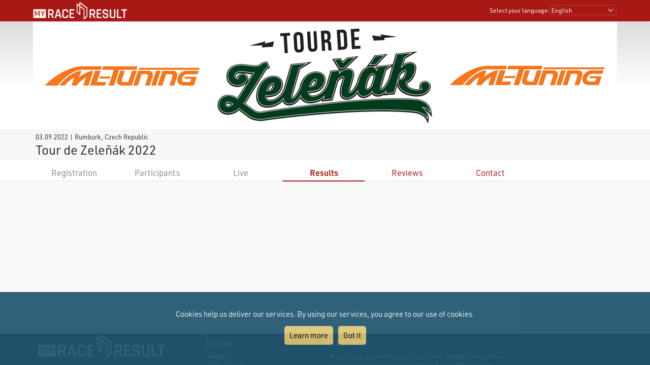

--- FILE ---
content_type: text/html; charset=utf-8
request_url: https://my.raceresult.com/216698/
body_size: 11147
content:
<!DOCTYPE html>
<html>
<head>
	<meta http-equiv="Content-Type" content="text/html; charset=utf-8">
	<meta http-equiv="content-language" content="en">
	<meta name="google" content="notranslate" />
	<meta name="KEYWORDS" content="Tour de Zeleňák 2022,Ergebnisse,Ergebnis,Result,Results,Anmeldung,Online-Anmeldung,Registration,Urkunden,Urkunde">
	<meta name="description" content="Tour de Zeleňák 2022, 03.09.2022, Rumburk">
	<meta name="mobile-web-app-capable" content="yes">
	<meta name="apple-mobile-web-app-capable" content="yes">
	<title>Tour de Zeleňák 2022, 03.09.2022 : : my.race|result</title>
	<meta name="viewport" content="width=device-width, initial-scale=1.0">
	<link rel="stylesheet" type="text/css" href="/general/style.css?v=v1.0.575">
	<link rel="stylesheet" type="text/css" href="/general/menu.css?v=v1.0.575">
	<link rel="stylesheet" type="text/css" href="/event/index.css?v=v1.0.575">
	<link rel="shortcut icon" href="/favicon.ico" type="image/x-icon">
	<link rel="image_src" href="/graphics/myraceresult180pp.jpg">
	<meta property="og:image" content="https://my.raceresult.com/graphics/share/myraceresultShare11.jpg"/>
	<meta property="og:image:width" content="1200" />
	<meta property="og:image:height" content="630" />
    <script type="text/javascript" src="/event/jquery-latest.min.js"></script>

	<script type="application/ld+json">
	    {"context":"https://schema.org","@type":"Event","name":"Tour de Zeleňák 2022","startDate":"2022-09-03","endDate":"2022-09-03","eventAttendanceMode":"https://schema.org/OfflineEventAttendanceMode","eventStatus":"https://schema.org/EventScheduled","location":{"@type":"Place","address":{"@type":"PostalAddress","streetAddress":"Rumburk","addressLocality":"Rumburk","postalCode":"","addressRegion":"","addressCountry":"CZ"}},"description":"","organizer":{"@type":"Organization","name":"Mandavan, z.s.","url":"zelenak.cz"},"image":"https://my.raceresult.com/216698/logo"}
	</script>
</head>
<body>
    <link rel="stylesheet" type="text/css" href="/general/header.css?v=v1.0.575">
<script type="text/javascript" src="/general/header.js?v=v1.0.575"></script>
<header>
<table cellpadding="0" cellspacing="0" id="tableHeader" class="tableHeader">
  <tr>
    <td>&nbsp;</td>
    <td class="mw" style="position:relative">        
    	<div style="line-height:0">    		
        	<img onclick="window.location.href='/'" src="/graphics/MYRR_White.png" style="width:auto;height:38px;line-height:0;cursor:pointer" id="imgLogo" />        	
        </div>
        <div id="divLanguage">
	      <span style="margin-left:2px" class="sl">Select your language:</span>
	       	<select id="cboLanguage" onchange="selLang(this.value)" style="width:130px" class="sl">
	       	<option value="nb">Bokmål</option>
	       	<option value="cat">Català</option>
	       	<option value="chs">Chinese (simplified)</option>
	       	<option value="cht">Chinese (traditional)</option>
	       	<option value="cs">Czech</option>
	       	<option value="dk">Dansk</option>
	       	<option value="de">Deutsch</option>
	       	<option value="ee">Eesti Keel</option>
	       	<option value="en" selected>English</option>
	       	<option value="es">Español</option>
	       	<option value="fr">Français</option>
	       	<option value="hr">Hrvatski</option>
	       	<option value="it">Italiano</option>
	       	<option value="jp">Japanese</option>
	       	<option value="lv">Latvian</option>
	       	<option value="hu">Magyar</option>
	       	<option value="nl">Nederlands</option>
	       	<option value="nb">Norsk - bokmål</option>
	       	<option value="nn">Norsk - nynorsk</option>
	       	<option value="pl">Polski</option>
	       	<option value="pt">Português</option>
	       	<option value="ru">Russian</option>
	       	<option value="si">Slovenski</option>
	       	<option value="sk">Slovenský</option>
	       	<option value="fi">Suomi</option>
	       	<option value="se">Svenska</option>
	       	<option value="th">Thai</option>
	       	<option value="vn">tiếng Việ</option>
	       	<option value="tr">Türkçe</option>
	       	<option value="ua">Ukrainian</option>
	       	<option value="gr">ελληνική γλώσσα</option>
	       	<option value="bg">български език</option>
	       	<option value="ar">اَللُّغَةُ اَلْعَرَبِيَّة</option>
	       	<option value="kr">한국어</option>
	       	
			</select>  
	    </div>
	    <div id="divDotMenu" onclick="document.body.className+=' showDotMenu'">
	    	<img src="/graphics/threedots.svg" />	    	
	    </div>
	 </td>
	 <td>&nbsp;</td>
  </tr>
</table>
</header>
<div style="height:42px"></div>

<div id="divDotMenuContent">
	<div class="head">
		<div class="button" onclick="selectDotMenuItem(0)"></div>
		<div class="button" onclick="document.body.className=document.body.className.replace(/ showDotMenu/gi, '');event.stopPropagation()"></div>
		<div id="divDotMenuTitle"></div>
	</div>
	<div style="height:42px"></div>
	<div class="names">
	<div onclick="selectDotMenuItem(1, this.innerHTML)">Select your language</div>
	
	<div onclick="window.location.href='/imprint/imprint'">Imprint</div>
	<div onclick="window.open('https://www.raceresult.com/fw/contact/dataprivacy.php')">Data Privacy</div>
	<div onclick="window.location.href='/imprint/termsofuse'">Terms of Use</div>
	
	<div onclick="selectDotMenuItem(2, this.innerHTML)">Contact</div>
</div>

<div class="sections">
	<div>
		<div class="link" onclick="selLang('nb')">Bokmål</div>
        <div class="link" onclick="selLang('cat')">Català</div>
        <div class="link" onclick="selLang('chs')">Chinese (simplified)</div>
        <div class="link" onclick="selLang('cht')">Chinese (traditional)</div>
        <div class="link" onclick="selLang('cs')">Czech</div>
        <div class="link" onclick="selLang('dk')">Dansk</div>
        <div class="link" onclick="selLang('de')">Deutsch</div>
        <div class="link" onclick="selLang('ee')">Eesti Keel</div>
        <div class="link" onclick="selLang('en')">English</div>
        <div class="link" onclick="selLang('es')">Español</div>
        <div class="link" onclick="selLang('fr')">Français</div>
        <div class="link" onclick="selLang('hr')">Hrvatski</div>
        <div class="link" onclick="selLang('it')">Italiano</div>
        <div class="link" onclick="selLang('jp')">Japanese</div>
        <div class="link" onclick="selLang('lv')">Latvian</div>
        <div class="link" onclick="selLang('hu')">Magyar</div>
        <div class="link" onclick="selLang('nl')">Nederlands</div>
        <div class="link" onclick="selLang('nb')">Norsk - bokmål</div>
        <div class="link" onclick="selLang('nn')">Norsk - nynorsk</div>
        <div class="link" onclick="selLang('pl')">Polski</div>
        <div class="link" onclick="selLang('pt')">Português</div>
        <div class="link" onclick="selLang('ru')">Russian</div>
        <div class="link" onclick="selLang('si')">Slovenski</div>
        <div class="link" onclick="selLang('sk')">Slovenský</div>
        <div class="link" onclick="selLang('fi')">Suomi</div>
        <div class="link" onclick="selLang('se')">Svenska</div>
        <div class="link" onclick="selLang('th')">Thai</div>
        <div class="link" onclick="selLang('vn')">tiếng Việ</div>
        <div class="link" onclick="selLang('tr')">Türkçe</div>
        <div class="link" onclick="selLang('ua')">Ukrainian</div>
        <div class="link" onclick="selLang('gr')">ελληνική γλώσσα</div>
        <div class="link" onclick="selLang('bg')">български език</div>
        <div class="link" onclick="selLang('ar')">اَللُّغَةُ اَلْعَرَبِيَّة</div>
        <div class="link" onclick="selLang('kr')">한국어</div>
        
	</div>	
	<div>
		<div>If you have questions about an event, please contact the organizer or race timer. race result has no information about the event.</div>
	</div>
</div>
</div>

<script src="/helper/cookiechoices.js?v=v1.0.575"></script>
<script>
  document.addEventListener('DOMContentLoaded', function(event) {
    cookieChoices.showCookieConsentBar("Cookies help us deliver our services. By using our services, you agree to our use of cookies.",
      "Got it", "Learn more", 'https://www.raceresult.com/fw/contact/dataprivacy.php');
  });
</script>
    <link rel="stylesheet" type="text/css" href="/general/hpheader.css?v=v1.0.575">
<div class="HomepageHeadBackground"></div>
<div class="mw3 HomepageHead" style="border-bottom:0">
    <img src="cover" />
    <img src="cover" />
</div>

<div class="mw3">
	<div class="HomepageHeadTitle">
		<span> 03.09.2022  | Rumburk, Czech Republic </span>
		Tour de Zeleňák 2022
		
	</div>
</div>
    <div class="menuWrapper">
	<div class="mw">  
		<div class="menu">
		
		        <div class="disabled">Registration</div>
		    
		        <div class="disabled">Participants</div>
		    
		        <div class="disabled">Live</div>
		    
                <div class="selected" onclick="window.location.href='results'"><a href="results">Results</a></div>
            
                <div class="" onclick="window.location.href='reviews'"><a href="reviews">Reviews</a></div>
            
                <div class="" onclick="window.location.href='contact'"><a href="contact">Contact</a></div>
            
	  	</div>
	</div>
</div>

    <div class="mwp" id="divMYRRMain">
        <div id="divRRPublish" class="RRPublish mw2"></div>
<script type="text/javascript" src="/RRPublish/load.js?v=v1.0.575&lang=en"></script>
<script type="text/javascript">
	var rrp=new RRPublish(document.getElementById("divRRPublish"), 216698, 'results');
	rrp.ShowInfoText=true;
</script>
    </div>

    <footer class="mwp">
  <div class="mw" style="padding-left:10px">
	<div style="width:100%;max-width:330px;float:left;padding:0 7% 20px 0">
		<a href="/"><img src="/graphics/MYRR_White.png" style="width:100%;height:auto;box-shadow:none" /></a>
	</div>
	
	<div style="float:left;max-width:600px">
		<div style="width:40%;min-width:200px;float:left;padding:0 5% 20px 0">
			<div class="th">
			   Legal
			</div>
			<div style="padding:8px 0 0 4px">
			 <a href="/imprint/imprint">Imprint</a><br />
		     <a href="https://www.raceresult.com/fw/contact/dataprivacy.php" target="_blank">Data Privacy</a><br />
		     <a href="/imprint/termsofuse">Terms of Use</a><br />
		     <a href="https://www.raceresult.com/fw/shophelp/index?id=37122" target="_blank">Questions about events</a>
		    </div>
		</div>
		
		<div style="width:60%;min-width:200px;float:left;padding:0 0 20px 0">
			<div class="th">
			  Contact
			</div>
			<div style="padding:8px 0 0 4px">
			  If you have questions about an event, please contact the organizer or race timer. race result has no information about the event.
			</div>
		</div>
	</div>
	<div style="clear:both"></div>
  </div>
  <div class="mw" style="font-size:0.7em;color:#AAA;padding-bottom:10px">Served by my1.raceresult.com</div>
</footer>

    
</body>
</html>
